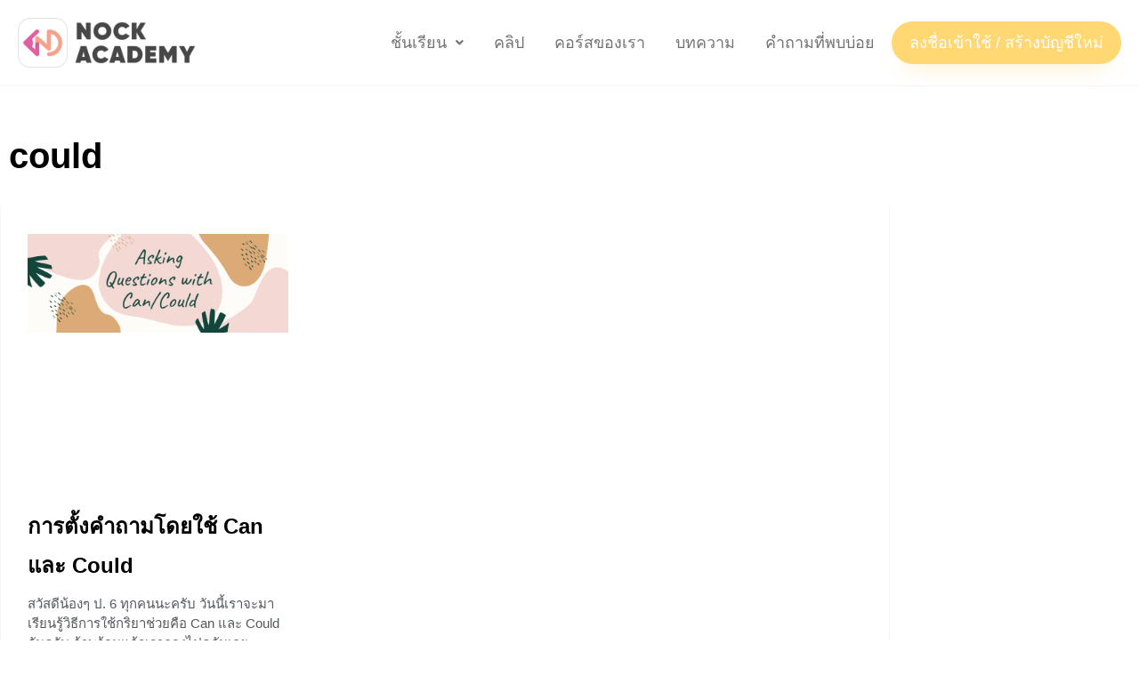

--- FILE ---
content_type: text/css
request_url: https://nockacademy.com/wp-content/plugins/nockacademy-live-his/assets/css/frontend.css?ver=1.2
body_size: 828
content:
div.nck-wrap h2.nck-head{
	color: #000000;
	font-size: 50px;
	font-weight: bold;
	line-height: 1.2em;
	margin-bottom: 10px;
}
div.nck-wrap p.nck-sub-head{
	color: #000000;
	font-size: 18px;
	font-weight: normal;
	line-height: 1.5em;
}
div.nck-list-wrap{
    display: grid;
    grid-template-columns: 1fr;
    grid-gap: 5px;
}

div.nck-list-wrap .nck-item{
    min-height: 1px;
    width: 100%;
    margin-bottom: 10px;
    
}

div.nck-list-wrap .nck-title{
    font-family: "Roboto", sans-serif;
    font-size: 16px;
    margin: 0;
    line-height: 1.3em;
    letter-spacing: 0px;
	font-weight: 700;
}
div.nck-list-wrap .nck-title a{
    text-decoration: none;
    color: inherit;
}
div.nck-list-wrap .nck-date{
    font-family: "Roboto", sans-serif;
    font-size: 12px;
    color: #8E8E93;
    line-height: 1.3em;
    letter-spacing: 0px;
}
div.nck-meta-wrap{
    display: block;
}
div.nck-meta-wrap .nck-meta{
    display: -webkit-box;
    display: -webkit-flex;
    display: -ms-flexbox;
    display: flex;
    -webkit-flex-wrap: wrap;
    -ms-flex-wrap: wrap;
    flex-wrap: wrap;
    -webkit-box-sizing: border-box;
    box-sizing: border-box;
    margin: 0;
    padding: 0;
    list-style: none;
}
div.nck-meta-wrap .nck-meta li{
    margin: 2px 2px 2px 2px;
    border-style: solid;
    border-width: 1px 1px 1px 1px;
    border-color: #EFEFF4;
    border-radius: 30px 30px 30px 30px;
}
div.nck-meta-wrap .nck-meta li > span{
    padding: 0px 10px 0px 6px;
    display: -webkit-box;
    display: -webkit-flex;
    display: -ms-flexbox;
    display: flex;
    -webkit-box-align: center;
    -webkit-align-items: center;
    align-items: center;
    -ms-flex-align: center;
    width: 100%;
}
div.nck-meta-wrap .nck-meta li .nck-meta-icon{
    color: #000000;
    font-size: 10px;
    line-height: 0px;
    margin-right: 2px;
}
div.nck-meta-wrap .nck-meta li .nck-meta-txt{
    font-family: "Helvetica", Sans-serif;
    font-size: 14px;
    font-weight: bold;
    color: #8E8E93;
    display: block;
    margin-top: 0;
    margin-bottom: 0;
    -webkit-transition: all .4s;
    transition: all .4s;
}
div.nck-meta-wrap .nck-meta li:hover .nck-meta-txt{
    color: #000000;
}
div.nck-viewall-wrap{
    text-align: center;
    display: block;
    grid-column: unset;
    margin: 20px 0;
}
div.nck-wrap a.nck-viewall{
    text-decoration: none;
    font-family: "Helvetica", Sans-serif;
    font-size: 16px;
    font-weight: bold;
    fill: #7A7A7A;
    color: #7A7A7A;
    background-color: #F4F5F9;
    border-radius: 8px 8px 8px 8px;
    padding: 16px 40px 16px 40px;
}
div.nck-wrap a.nck-viewall:hover{
    color: #FFFFFF;
    background-color: #ffb700;
}
div.nck-list-wrap div.nck-video{
    margin-bottom: 5px;
    position: relative;
    border-radius: 10px;
    border: 6px solid #fff;
    overflow: hidden;
}
div.nck-list-wrap div.nck-video.nck-notfree{
    /*
    border: 6px solid #ffb700;
    box-shadow: 0px 0px 20px 0px rgba(255, 203.99999999999994, 0, 0.55);
 */
}
div.nck-list-wrap .nck-type{
    display: inline-block;
    font-size: 14px;
    color: #fff;
    padding: 0px 10px 0px 10px;
    border: 1px solid #EFEFF4;
    border-radius: 30px;
    margin: 2px 2px;
    position: absolute;
    top: 2px;
    right: 2px;
    font-weight: bold;
}
div.nck-list-wrap .nck-type.prem{
    background-color: #ffb700;
    border-color: #ffb700;
}
div.nck-list-wrap .nck-type.free{
    background-color: #0077ff;
    border-color: #0077ff;
}
div.nck-list-wrap div.nck-thumbnail{
    background-size: cover;
    background-repeat: no-repeat;
    background-position: center;
    padding-bottom: 56.25% ;
}

/* Page */
div.nck-page-wrap{
    display: grid;
    grid-template-columns: 1fr;
    grid-gap: 25px;
}
div.nck-page-wrap .thumbnail img{
    width: 100%;
    border-radius: 15px;
}
div.nck-page-wrap .nck-title{
    font-family: "Roboto", sans-serif;
    margin: 0;
    margin-bottom: 10px;
    line-height: 1.3em;
    letter-spacing: 0px;
	font-weight: 700;
}
div.nck-page-wrap .nck-date{
    font-family: "Roboto", sans-serif;
    font-size: 12px;
    color: #8E8E93;
    line-height: 1.3em;
    letter-spacing: 0px;
}
div.nck-page-wrap p{
    font-size: 16px;
    font-family: "Roboto", sans-serif;
}
div.nck-page-wrap a.nck-viewvideo{
    text-decoration: none;
    font-family: "Helvetica", Sans-serif;
    font-size: 16px;
    font-weight: bold;
    fill: #FFFFFF;
    color: #FFFFFF;
    background-color: #ffb700;
    border-radius: 8px 8px 8px 8px;
    padding: 16px 40px 16px 40px;
}

@media only screen and (min-width: 768px) {
    div.nck-list-wrap{
        grid-template-columns: 1fr 1fr 1fr 1fr 1fr;
    }
    div.nck-page-wrap{
        grid-template-columns: 1fr 1fr;
    }
}
@media only screen and (max-width: 767px) {
    div.nck-nav{
        display: none;
    }
}
.nck-wrap .owl-dots {
    margin-top: 0px;
    text-align: center;
    -webkit-tap-highlight-color: transparent; 
}
.nck-wrap .owl-dots .owl-dot {
    display: inline-block;
    zoom: 1;
    *display: inline; 
}
.nck-wrap .owl-dots .owl-dot span {
    width: 10px;
    height: 10px;
    margin: 5px 7px;
    background: #D6D6D6;
    display: block;
    -webkit-backface-visibility: visible;
    transition: opacity 200ms ease;
    border-radius: 30px;
}
.nck-wrap .owl-dots .owl-dot.active span, .nck-wrap .owl-dots .owl-dot:hover span {
        background: #869791; 
}
div.nck-list-wrap .nck-item:nth-child(n+5){
    display: none;
}
div.nck-wrap .nck-btn{
    text-decoration: none;
    font-family: "Helvetica", Sans-serif;
    font-size: 24px;
    font-weight: bolder;
    fill: #7A7A7A;
    color: #7A7A7A;
    background-color: #F4F5F9;
    border-color: #F4F5F9;
    border-radius: 8px;
    padding: 18px 18px;
    margin: 0 5px;
    line-height: 0;
}
div.nck-wrap .nck-btn:hover{
    color: #FFFFFF;
    background-color: #ffb700;
}
div.nck-wrap .nck-head-wrap{
    position: relative;
}
div.nck-wrap .nck-nav{
    text-align: right;
    margin-top: -50px;
    margin-bottom: 10px;
}
div.nck-wrap .nck-head-title{
    display: inline-block;
}